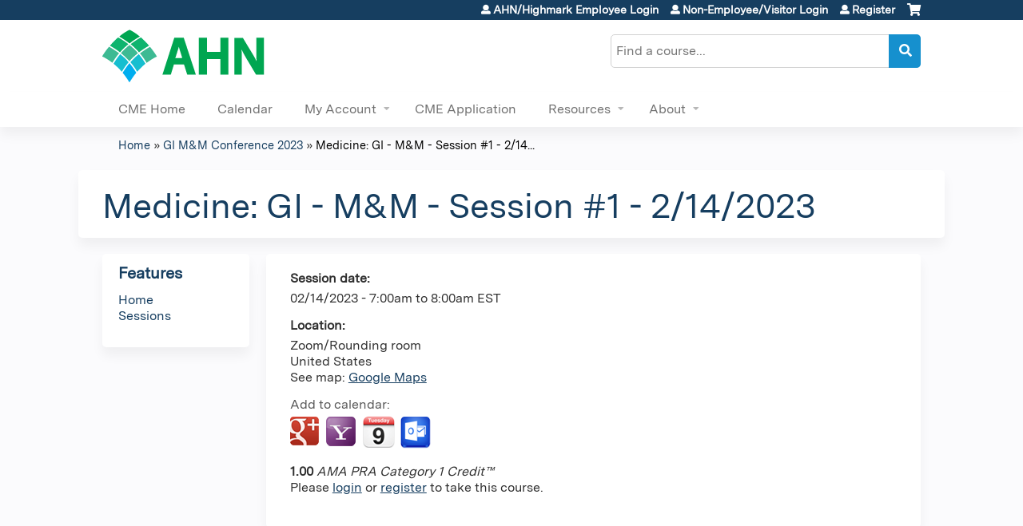

--- FILE ---
content_type: text/css
request_url: https://cme.ahn.org/sites/default/files/advagg_css/css__UnCTeNsBteGDYvmLB2IoQmfyf2-hXrLG7Y7Rv64gV3c__JaAozOAy6s4O9uXP2RezJKLQuv6aCYjKAz8zYQ2QWOI__1pBwz_HTxEW3FT9rwrRX2NnPvBj92sC6BKEvLor1Rmo.css
body_size: 7765
content:
.book-navigation .menu{border-top:1px solid #888;padding:1em 0 0 3em;}.book-navigation .page-links{border-top:1px solid #888;border-bottom:1px solid #888;text-align:center;padding:0.5em;}.book-navigation .page-previous{text-align:left;width:42%;display:block;float:left;}.book-navigation .page-up{margin:0 5%;width:4%;display:block;float:left;}.book-navigation .page-next{text-align:right;width:42%;display:block;float:right;}#book-outline{min-width:56em;}.book-outline-form .form-item{margin-top:0;margin-bottom:0;}html.js #edit-book-pick-book{display:none;}.form-item-book-bid .description{clear:both;}#book-admin-edit select{margin-right:24px;}#book-admin-edit select.progress-disabled{margin-right:0;}#book-admin-edit tr.ajax-new-content{background-color:#ffd;}#book-admin-edit .form-item{float:left;}
/*})'"*/
.calendar-calendar tr.odd,.calendar-calendar tr.even{background-color:#fff;}.calendar-calendar table{border-collapse:collapse;border-spacing:0;margin:0 auto;padding:0;width:100%;}.calendar-calendar .month-view table{border:none;padding:0;margin:0;width:100%;}.calendar-calendar .year-view td{width:32%;padding:1px;border:none;}.calendar-calendar .year-view td table td{width:13%;padding:0;}.calendar-calendar tr{padding:0;margin:0;background-color:white;}.calendar-calendar th{text-align:center;margin:0;}.calendar-calendar th a{font-weight:bold;}.calendar-calendar td{width:14%;border:1px solid #ccc;color:#777;text-align:right;vertical-align:top;margin:0;padding:0;}.calendar-calendar .mini{border:none;}.calendar-calendar td.week{width:1%;min-width:1%;}.calendar-calendar .week{clear:both;font-style:normal;color:#555;font-size:0.8em;}.calendar-calendar .inner{height:auto !important;height:5em;padding:0;margin:0;}.calendar-calendar .inner div{padding:0;margin:0;}.calendar-calendar .inner p{padding:0 0 .8em 0;margin:0;}.calendar-calendar td a{font-weight:bold;text-decoration:none;}.calendar-calendar td a:hover{text-decoration:underline;}.calendar-calendar td.year,.calendar-calendar td.month{text-align:center;}.calendar-calendar th.days{color:#ccc;background-color:#224;text-align:center;padding:1px;margin:0;}.calendar-calendar div.day{float:right;text-align:center;padding:0.125em 0.25em 0 0.25em;margin:0;background-color:#f3f3f3;border:1px solid gray;border-width:0 0 1px 1px;clear:both;width:1.5em;}.calendar-calendar div.calendar{background-color:#fff;border:solid 1px #ddd;text-align:left;margin:0 .25em .25em 0;width:96%;float:right;clear:both;}.calendar-calendar .day-view div.calendar{float:none;width:98%;margin:1% 1% 0 1%;}.calendar-calendar div.title{font-size:.8em;text-align:center;}.calendar-calendar div.title a{color:#000;}.calendar-calendar div.title a:hover{color:#c00;}.calendar-calendar .content{clear:both;padding:3px;padding-left:5px;}.calendar div.form-item{white-space:normal;}table td.mini,table th.mini,table.mini td.week{padding:0 1px 0 0;margin:0;}table td.mini a{font-weight:normal;}.calendar-calendar .mini-day-off{padding:0px;}.calendar-calendar .mini-day-on{padding:0px;}table .mini-day-on a{text-decoration:underline;}.calendar-calendar .mini .title{font-size:.8em;}.mini .calendar-calendar .week{font-size:.7em;}.mini-row{width:100%;border:none;}.mini{width:32%;vertical-align:top;}.calendar-calendar .stripe{height:5px;width:auto;font-size:1px !important;line-height:1px !important;}.calendar-calendar .day-view .stripe{width:100%;}table.calendar-legend{background-color:#ccc;width:100%;margin:0;padding:0;}table.calendar-legend tr.odd .stripe,table.calendar-legend tr.even .stripe{height:12px !important;font-size:9px !important;line-height:10px !important;}.calendar-legend td{text-align:left;padding-left:5px;}.calendar-empty{font-size:1px;line-height:1px;}.calendar-calendar td.calendar-agenda-hour{text-align:right;border:none;border-top:1px solid #CCCCCC;padding-top:.25em;width:1%;}.calendar-calendar td.calendar-agenda-no-hours{min-width:1%;}.calendar-calendar td.calendar-agenda-hour .calendar-hour{font-size:1.2em;font-weight:bold;}.calendar-calendar td.calendar-agenda-hour .calendar-ampm{font-size:1em;}.calendar-calendar td.calendar-agenda-items{border:1px solid #CCCCCC;text-align:left;}.calendar-calendar td.calendar-agenda-items div.calendar{width:auto;padding:.25em;margin:0;}.calendar-calendar div.calendar div.inner .calendar-agenda-empty{width:100%;text-align:center;vertical-align:middle;padding:1em 0;background-color:#fff;}.calendar-date-select form{text-align:right;float:right;width:25%;}.calendar-date-select div,.calendar-date-select input,.calendar-date-select label{text-align:right;padding:0;margin:0;float:right;clear:both;}.calendar-date-select .description{float:right;}.calendar-label{font-weight:bold;display:block;clear:both;}.calendar-calendar div.date-nav{background-color:#ccc;color:#777;padding:0.2em;width:auto;border:1px solid #ccc;}.calendar-calendar div.date-nav a,.calendar-calendar div.date-nav h3{color:#777;text-decoration:none;}.calendar-calendar th.days{background-color:#eee;color:#777;font-weight:bold;border:1px solid #ccc;}.calendar-calendar td.empty{background:#ccc;border-color:#ccc;color:#cc9;}.calendar-calendar table.mini td.empty{background:#fff;border-color:#fff;}.calendar-calendar td div.day{border:1px solid #ccc;border-top:none;border-right:none;margin-bottom:2px;}.calendar-calendar td .inner div,.calendar-calendar td .inner div a{background:#eee;}.calendar-calendar div.calendar{border:none;font-size:x-small;}.calendar-calendar td .inner div.calendar div,.calendar-calendar td .inner div.calendar div a{border:none;background:#ffc;padding:0;}.calendar-calendar td .inner div.calendar div.calendar-more,.calendar-calendar td .inner div.calendar div.calendar-more a{color:#444;background:#fff;text-align:right;}.calendar-calendar td .inner .view-field,.calendar-calendar td .inner .view-field a{color:#444;font-weight:normal;}.calendar-calendar td span.date-display-single,.calendar-calendar td span.date-display-start,.calendar-calendar td span.date-display-end,.calendar-calendar td span.date-display-separator{font-weight:bold;}.calendar-calendar td .inner div.day a{color:#4b85ac;}.calendar-calendar tr td.today,.calendar-calendar tr.odd td.today,.calendar-calendar tr.even td.today{background-color:#C3D6E4;}.calendar-calendar td .inner div.calendar div div.view-data-node-data-field-date-field-date-value{}.calendar-calendar td.past{}.calendar-calendar td.future{}.calendar-calendar td.has-events{}.calendar-calendar td.has-no-events{}.calendar-calendar tbody{border-top:none;}.calendar-calendar .month-view .full .inner,.calendar-calendar .week-view .full .multi-day .inner{height:auto;min-height:auto;}.calendar-calendar .week-view .full .calendar-agenda-hour
  .calendar-calendar .month-view .full .single-day .inner .view-item{float:left;width:100%;}.calendar-calendar .week-view .full .calendar-agenda-hour,.calendar-calendar .day-view .full .calendar-agenda-hour{padding-right:2px;}.calendar-calendar .week-view .full .calendar-agenda-hour{width:6%;min-width:0px;}.calendar-calendar .week-view .full .days{width:13%;}.calendar-calendar .month-view .full div.calendar,.calendar-calendar .week-view .full div.calendar,.calendar-calendar .day-view div.calendar{width:auto;}.calendar-calendar .month-view .full tr.date-box,.calendar-calendar .month-view .full tr.date-box td,.calendar-calendar .month-view .full tr.multi-day,.calendar-calendar .month-view .full tr.multi-day td{height:19px;max-height:19px;}.calendar-calendar .month-view .full tr.single-day .no-entry,.calendar-calendar .month-view .full tr.single-day .no-entry .inner{height:44px !important;line-height:44px;}.calendar-calendar .month-view .full tr.single-day .noentry-multi-day,.calendar-calendar .month-view .full tr.single-day .noentry-multi-day .inner{height:22px !important;line-height:22px;}.calendar-calendar .month-view .full td,.calendar-calendar .week-view .full td,.calendar-calendar .day-view  td{vertical-align:top;padding:1px 2px 0 2px}.calendar-calendar .month-view .full td.date-box{height:1%;border-bottom:0px;padding-bottom:2px;}.calendar-calendar .month-view .full .week{font-size:inherit;}.calendar-calendar .month-view .full .week a,.calendar-calendar .week-view .full .week a{color:#4b85ac;}.calendar-calendar .month-view .full td .inner div.day,.calendar-calendar .month-view .full td .inner div.day a{border:none;background:none;margin-bottom:0px;}.calendar-calendar .month-view .full td.date-box .inner,.calendar-calendar .week-view .full td.date-box .inner{min-height:inherit;}.calendar-calendar .month-view .full td.multi-day,.calendar-calendar .week-view .full td.multi-day{border-top:0px;border-bottom:0px;}.calendar-calendar .week-view .full .first td.multi-day{border-top:1px solid #CCCCCC;}.calendar-calendar .month-view .full td.single-day{border-top:0px;}.calendar-calendar .month-view .full td.multi-day .inner,.calendar-calendar .week-view .full td.multi-day .inner,.calendar-calendar .day-view .full td.multi-day .inner{min-height:inherit;width:auto;position:relative;}.calendar-calendar .month-view .full td.multi-day.no-entry{min-height:0px;}.calendar-calendar .month-view .full td.single-day .calendar-empty,.calendar-calendar .month-view .full td.single-day.empty,.calendar-calendar .month-view .full td.date-box.empty{background:#F4F4F4;}.calendar-calendar .month-view .full td.single-day .inner div,.calendar-calendar .month-view .full td.single-day .inner div a,.calendar-calendar .month-view .full td.multi-day .inner div,.calendar-calendar .month-view .full td.multi-day .inner div a,.calendar-calendar .month-view .full td .inner div.calendar.monthview div,.calendar-calendar .month-view .full td .inner div.calendar.monthview div a,.calendar-calendar .week-view .full td.single-day .inner div,.calendar-calendar .week-view .full td.single-day .inner div a,.calendar-calendar .week-view .full td.multi-day .inner div,.calendar-calendar .week-view .full td.multi-day .inner div a,.calendar-calendar .week-view .full td .inner div.calendar.weekview div,.calendar-calendar .week-view .full td .inner div.calendar.weekview div a,.calendar-calendar .day-view .full td .inner div.view-item,.calendar-calendar .day-view .full td .inner div.calendar div,.calendar-calendar .day-view .full td .inner div.calendar div a{background:none;}.calendar-calendar .day-view .full td .inner div.calendar div,.calendar-calendar .day-view .full td .inner div.calendar div a{margin:0px 3px;}.calendar-calendar .day-view .full td .inner div.calendar div.stripe{margin:0px;}.calendar-calendar .month-view .full tr td.today,.calendar-calendar .month-view .full tr.odd td.today,.calendar-calendar .month-view .full tr.even td.today{background:none;border-left:2px solid #7C7F12;border-right:2px solid #7C7F12;}.calendar-calendar .month-view .full td.date-box.today{border-width:2px 2px 0px 2px;border-style:solid;border-color:#7C7F12;}.calendar-calendar .month-view .full tr td.single-day.today{border-bottom:2px solid #7C7F12;}.calendar-calendar .month-view .full tr td.multi-day.starts-today{border-left:2px solid #7C7F12;}.calendar-calendar .month-view .full tr td.multi-day.ends-today{border-right:2px solid #7C7F12;}.calendar-calendar .month-view .full tr td.multi-day,.calendar-calendar .month-view .full tr td.single-day{border-top:0px;}.calendar-calendar .month-view .full tr td.multi-day,.calendar-calendar .month-view .full tr td.date-box{border-bottom:0px;}.calendar-calendar .month-view .full .inner .monthview,.calendar-calendar .week-view .full .inner .weekview,.calendar-calendar .day-view .full .inner .dayview{-moz-border-radius:5px;border-radius:5px;width:auto;float:none;display:block;margin:.25em auto;position:relative;}.calendar-calendar .month-view .full td.single-day div.monthview,.calendar-calendar .week-view .full td.single-day div.weekview,.calendar-calendar .day-view .full td.single-day div.dayview{background:#ffc;width:auto;padding:0px 3px;overflow:hidden;}.calendar-calendar .month-view .full td.single-day .calendar-more div.monthview{background:none;}.calendar-calendar .day-view td div.dayview{padding:0px;}.calendar-calendar .month-view .full td.multi-day div.monthview,.calendar-calendar .week-view .full td.multi-day div.weekview,.calendar-calendar .day-view .full td.multi-day div.dayview{background:#74a5d7;height:1.9em;overflow:hidden;margin:0px auto;color:#ffffff;position:relative;}.calendar-calendar .week-view .full td.multi-day div.weekview{height:3.5em;}.calendar-calendar .month-view .full td.multi-day .inner .view-field,.calendar-calendar .month-view .full td.multi-day .inner .view-field a,.calendar-calendar .week-view .full td.multi-day .inner .view-field,.calendar-calendar .week-view .full td.multi-day .inner .view-field a,.calendar-calendar .day-view .full td.multi-day .inner .view-field,.calendar-calendar .day-view .full td.multi-day .inner .view-field a{color:#ffffff;}.calendar-calendar .full td.multi-day .calendar .view-field,.calendar-calendar .full td.single-day .calendar .view-field{}.calendar-calendar .day-view .full td.multi-day div.dayview,.calendar-calendar .week-view .full td.multi-day div.weekview{margin-bottom:2px;}.calendar-calendar .month-view .full td.multi-day .calendar.monthview .view-field{white-space:nowrap;float:left;margin-right:3px;}.calendar-calendar .week-view .full td.multi-day .calendar.weekview .view-field{white-space:nowrap;display:inline;margin-right:3px;}.calendar-calendar .day-view .full td.multi-day .calendar.weekview .view-field{display:block;}.calendar-calendar .month-view .full td.multi-day .calendar.monthview .contents,.calendar-calendar .week-view .full td.multi-day .calendar.weekview .contents{position:absolute;width:3000px;left:5px;}.calendar-calendar .day-view td .stripe,.calendar-calendar .month-view .full td .stripe,.calendar-calendar .week-view .full td .stripe{-moz-border-radius:5px 5px 0px 0px;border-radius:5px 5px 0px 0px;left:0px;top:0px;width:100%;height:3px;z-index:2;}.calendar-calendar .full td.single-day .continuation,.calendar-calendar .full td.single-day .continues,.calendar-calendar .full td.single-day .cutoff{display:none;}.calendar-calendar .month-view .full td.multi-day  .inner .monthview .continuation,.calendar-calendar .week-view .full td.multi-day  .inner .weekview .continuation{float:left;margin-right:3px;height:1.9em;}.calendar-calendar .week-view .full td.multi-day  .inner .weekview .continuation{height:2.75em;padding-top:0.75em;margin-right:8px;}.calendar-calendar .month-view .full td.multi-day .inner .monthview .continues,.calendar-calendar .month-view .full td.multi-day .inner .monthview .cutoff,.calendar-calendar .week-view .full td.multi-day .inner .weekview .continues,.calendar-calendar .week-view .full td.multi-day .inner .weekview .cutoff{position:absolute;right:0px !important;right:-1px;width:10px;text-align:left;background:#74a5d7;-moz-border-radius:0px 5px 5px 0px;border-radius:0px 5px 5px 0px;height:1.9em;padding-left:6px;z-index:1;}.calendar-calendar .week-view .full td.multi-day .inner .weekview .continues,.calendar-calendar .week-view .full td.multi-day .inner .weekview .cutoff{height:2.75em;padding-top:0.75em;}.calendar-calendar .month-view .full td.multi-day .inner .monthview .cutoff,.calendar-calendar .week-view .full td.multi-day .inner .weekview .cutoff{width:8px;padding-left:0px;}.calendar-calendar .week-view .full td.multi-day{padding:2px;}.calendar-calendar .week-view td.single-day div.calendar{width:100%;padding-left:0px;padding-right:0px;}.calendar-calendar .week-view .full tr.last td.multi-day{border-bottom:1px solid #CCCCCC;}.view .date-nav-wrapper .clear-block{margin-bottom:10px;}.view .date-nav-wrapper{position:relative;margin-top:5px;width:100%;}.view .date-nav-wrapper .date-nav{background-color:transparent;border:0px;height:30px;height:auto;min-height:30px;position:relative;margin-bottom:10px;}.view .date-nav-wrapper .date-prev a,.view .date-nav-wrapper .date-next a{text-decoration:none;color:inherit;font-size:12px;}.view .date-nav-wrapper.date-nav a:hover{text-decoration:underline;}.view .date-nav-wrapper .date-prev{-moz-border-radius:5px 0 0 5px;border-radius:5px 0 0 5px;background:none repeat scroll 0 0 #dfdfdf;float:none;padding:5px 0;position:absolute;right:60px;left:auto;text-align:right;top:0px;width:auto;z-index:1;font-size:12px;}.block-views .view .date-nav-wrapper .date-prev{left:0;right:auto;}.view .date-nav-wrapper .date-prev a{margin-left:10px;font-weight:bold;}.view .date-nav-wrapper .date-heading{position:relative;width:100%;top:0px;text-align:center;z-index:0;}.view .date-nav-wrapper .date-heading h3{line-height:30px;font-size:1.7em;}.view .date-nav-wrapper .date-next{-moz-border-radius:0px 5px 5px 0px;border-radius:0px 5px 5px 0px;background:none repeat scroll 0 0 #dfdfdf;float:none;padding:5px 0;position:absolute;right:0px;text-align:right;top:0px;width:auto;z-index:1;font-size:12px;}.view .date-nav-wrapper .date-next a{margin-right:10px;font-weight:bold;}.attachment .calendar-calendar{margin-top:20px;clear:both;}.calendar-calendar th a,.attachment .calendar-calendar th{background-color:transparent;border:0px;}.attachment .calendar-calendar th.calendar-agenda-hour{color:#777777;font-weight:bold;text-align:right;}.view-calendar .feed-icon{margin-top:5px;}.view table.mini .date-prev,.view table.mini .date-next{background:none;}.date-nav div.date-prev,.date-nav div.date-next,.date-nav{width:auto;}ul.calendar-links,.region-content ul.calendar-links{margin:0;padding:0;}.year-view div.month-view div.date-nav{background-color:#DFDFDF;min-height:20px;}
/*})'"*/
.responsive-calendar ul{list-style:none;padding:0;margin:0;clear:both;width:100%;}.responsive-calendar li{display:block;float:left;width:13%;padding:5px;box-sizing:border-box;border:1px solid #ccc;margin-right:-1px;margin-bottom:-1px;}.responsive-calendar li li{border:none;width:auto;}.responsive-calendar li .day,.responsive-calendar li .month{display:none;}.responsive.calendar-calendar .month-view{width:30%;float:left;margin-right:10px;}.responsive.calendar-calendar .month-view .mini .day,.responsive.calendar-calendar .month-view .mini .month{display:none;}.responsive.calendar-calendar .month-view td,.responsive.calendar-calendar .month-view td.mini.empty{border:none;border-right:1px solid #aaa;border-bottom:1px solid #aaa;text-align:center;}.responsive.calendar-calendar .month-view tbody{border-top:1px solid #aaa;border-left:1px solid #aaa;}.feed-icon{clear:both;margin:30px 0;}@media only screen and (max-width :768px) {
 .responsive-calendar .weekdays{display:none;}.responsive-calendar li{height:auto!important;border-top:1px solid #ededed;border-bottom:1px solid #ededed;width:100%;padding:10px 0px;margin-bottom:-1px;text-indent:10px;}.responsive-calendar li .day,.responsive-calendar li .month{display:inline;}.responsive-calendar li.out_of_range{display:none;}.responsive.calendar-calendar .month-view{width:auto;float:none;clear:both;margin-right:none;} 
}
/*})'"*/
#comments{margin-top:15px;}.indented{margin-left:25px;}.comment-unpublished{background-color:#fff4f4;}.comment-preview{background-color:#ffffea;}
/*})'"*/
.date-repeat-input{float:left;margin-right:5px;width:auto;}.date-repeat-input select{min-width:7em;}.date-repeat fieldset{clear:both;float:none;}.date-repeat-radios{margin-bottom:1em;}.date-repeat-radios input[type=radio]{float:left;margin:0.75em 0.75em 0 0;}.date-repeat-radios .form-wrapper{float:left;}.date-repeat-radios .form-type-checkboxes .form-type-checkbox{width:15%;float:left;margin:0;}.date-repeat-radios .date-repeat-radios-item{margin-bottom:1em;}.weekly .form-type-checkboxes .form-type-checkbox{float:left;margin-right:10px;}.date-repeat-input.byday-count label,.date-repeat-input.byday-count select,.date-clear.bymonthday label,.date-clear.bymonthday select{display:inline;}.date-repeat-input.byday-day label,.date-clear.bymonthday .field-suffix{font-weight:bold;}.range-of-repeat .form-radios > div{margin-top:0.5em;}.range-of-repeat .count input[type=text]{margin:0 0.5em;}.range-of-repeat .until .form-wrapper{margin:0 0.5em;display:inline-block;vertical-align:middle;}.range-of-repeat .until .form-radio,.range-of-repeat .until .date-prefix-inline{margin:0 0 1.4em 0;vertical-align:middle;}.range-of-repeat .until.widget-date_popup.label-above .form-radio,.range-of-repeat .until.widget-date_popup.label-above .date-prefix-inline{margin:0;vertical-align:middle;}.range-of-repeat .until.widget-date_select.label-within .form-radio,.range-of-repeat .until.widget-date_select.label-within .date-prefix-inline{margin:0;vertical-align:middle;}.range-of-repeat .until.widget-date_select.label-above .form-radio,.range-of-repeat .until.widget-date_select.label-above .date-prefix-inline{margin:1.4em 0 0 0;vertical-align:middle;}.range-of-repeat .until .form-type-date-text .date-padding{padding:0;}.range-of-repeat .until.widget-date_select.label-within .date-padding{padding:0;}.range-of-repeat .until.widget-date_select.label-above .date-padding{padding:0;}.range-of-repeat .until .form-type-date-select,.range-of-repeat .until .form-type-date-popup,.range-of-repeat .until .form-type-date-text{border:none;margin:0;}
/*})'"*/
body.navbar-tray-open{overflow-x:hidden;}.navbar-administration #navbar-administration #ethosce-admin-support-form{padding:10px;}.navbar-administration #navbar-administration #ethosce-admin-support-form .form-text{padding:4px;background-color:#eee;max-width:100%;}.navbar-administration #navbar-administration .navbar-toggle-orientation{display:none !important;}.navbar-administration #navbar-administration .navbar-tray-vertical .navbar-menu a{display:block;}.navbar-administration #navbar-administration .navbar-tray-vertical{overflow-y:auto !important;}.navbar-administration #navbar-administration .navbar-tray a,.navbar-administration #navbar-administration .navbar-tab a.active,.navbar-administration #navbar-administration .navbar-tab a.active:before{color:#eee;}.navbar-administration #navbar-administration .navbar-tray a:hover,.navbar-administration #navbar-administration .navbar-tab a:hover,.navbar-administration #navbar-administration .navbar-icon:hover:before,.navbar-administration #navbar-administration .navbar-bar .navbar-icon.active:hover:before{color:#fff;}.navbar-administration #navbar-administration .navbar-tray-horizontal a:focus,.navbar-administration #navbar-administration .navbar-box a:focus,.navbar-administration #navbar-administration .navbar-menu li.navbar-level-1 > div.navbar-box a.active{background-color:transparent;}.navbar-administration #navbar-administration .navbar-menu li.navbar-level-1 > div.navbar-box a.active{text-decoration:underline;}.navbar-administration #navbar-administration .navbar-icon-menu:before{content:"\e018";}.navbar-administration #navbar-administration .navbar-tray a,.navbar-administration #navbar-administration .navbar-tray .navbar-menu li.open ul a{padding-top:.5em;padding-bottom:.5em;display:block;}.navbar-administration #navbar-administration ul.navbar-menu li a,.navbar-administration #navbar-administration .navbar-tab a{padding-top:.7em;padding-bottom:.7em;padding-left:22px;border:0;}.navbar-administration #navbar-administration .navbar-tray .navbar-menu li li button:before{top:.2em;}.navbar-administration #navbar-administration .navbar-icon{padding-left:5px;}.navbar-administration #navbar-administration a.navbar-icon{padding-left:27px !important;}.navbar-administration #navbar-administration .navbar-icon:before{font-size:15px;top:.6em;left:5px;}#navbar-administration .navbar-tray .navbar-active-trail > .navbar-box .navbar-menu-item,#navbar-administration .navbar-tray .navbar-active #navbar-administration .navbar-tray .active{color:#eee;}#navbar-administration .navbar-icon.navbar-handle:focus{outline:none !important;}#navbar-administration #navbar-bar .navbar-tab-environments{float:right;}#navbar-administration #navbar-bar .navbar-tab-environments a{pointer-events:none;cursor:pointer;text-transform:uppercase;}#navbar-administration #navbar-bar .navbar-tab-environments a:before{display:none;}#navbar-administration #navbar-bar .navbar-icon:before{color:inherit;}#wrapper #environment-indicator{text-shadow:none;text-transform:uppercase;}#wrapper #environment-indicator .gradient-bar{background-image:none;}#wrapper #environment-indicator .gradient-bar .environment-indicator-name{background-image:none;font-size:14px;text-shadow:none;pointer-events:none;}.navbar-administration #navbar-administration .navbar-tray .menu li a{padding:.7em 2.75em;font-family:"Open Sans",sans-serif;font-size:14px;line-height:1.2em;position:relative;}.navbar-administration #navbar-administration .navbar-tray .menu li a:before{font-size:15px;font-family:libricons,sans-serif;content:"\e039";color:#999;position:absolute;left:.6667em;top:.6em;width:20px;height:100%;display:block;}.navbar-administration #navbar-administration .navbar-tray .menu li a:hover:before,.navbar-administration #navbar-administration .navbar-tray .menu li a.active:before{color:#fff;}#navbar-administration #navbar-bar{max-width:100% !important;}#navbar-administration li{background-color:transparent !important;}#navbar-administration .navbar-bar{background-color:#303146;}#navbar-administration .navbar-tray,#navbar-administration .navbar-menu{background-color:#303146 !important;}#navbar-administration a{color:#fff !important;}#navbar-administration #navbar-bar{max-width:100% !important;}#navbar-administration .navbar-tray-vertical{height:100%;}@media only screen and (max-width:800px) {
 .navbar-administration #navbar-administration .navbar-bar .navbar-icon{padding-left:18px;text-indent:0;width:auto;}.navbar-administration #navbar-administration .navbar-bar .navbar-icon:before{text-indent:0;}#coffee-form{left:0;margin-left:0;width:auto;}#coffee-q{width:100%;}body.navbar-tray-open.navbar-vertical.navbar-fixed{margin-left:0;} 
}
/*})'"*/
.page-node-course-reports-dashboard #page-header,.page-node-course-reports-dashboard-parent #page-header,.page-node-course-reports-group-dashboard #page-header,.page-admin-reports-course-all-courses-dashboard #page-header,.page-admin-reports-course-accme-dashboard #page-header,.page-admin-reports-user-engagement-dashboard #page-header,.page-admin-reports-course-analytics-embed #page-header{display:none;}.page-node-course-reports-dashboard #page,.page-node-course-reports-dashboard-parent #page,.page-node-course-reports-group-dashboard #page,.page-admin-reports-course-all-courses-dashboard #page,.page-admin-reports-course-accme-dashboard #page,.page-admin-reports-user-engagement-dashboard #page,.page-admin-reports-course-analytics-embed #page{margin:75px 0 0;padding:0;}#ethosce-bi-analytics-dashboard .pane-content .fieldset-wrapper{padding-top:10px;}#ethosce-bi-analytics-dashboard .pane-content .fieldset-wrapper .item-list{margin-bottom:15px;}#ethosce-bi-analytics-dashboard .pane-content .fieldset-wrapper .item-list h3{margin-top:10px;}.pane-ethosce-bi-analytics-create .access-restricted li a:hover{cursor:not-allowed;}.pane-ethosce-bi-analytics-create .access-restricted li:after{content:"\f023";font-family:fontawesome;margin-left:5px;}
/*})'"*/
.view-faculty-relationships .view-header{margin-bottom:20px;}
/*})'"*/
.admin-toolbar-menu a[href$="admin/course-warpwire/auth"]{text-transform:capitalize;}
/*})'"*/
.field .field-label{font-weight:bold;}.field-label-inline .field-label,.field-label-inline .field-items{float:left;}form .field-multiple-table{margin:0;}form .field-multiple-table th.field-label{padding-left:0;}form .field-multiple-table td.field-multiple-drag{width:30px;padding-right:0;}form .field-multiple-table td.field-multiple-drag a.tabledrag-handle{padding-right:.5em;}form .field-add-more-submit{margin:.5em 0 0;}
/*})'"*/
.node-unpublished{background-color:#fff4f4;}.preview .node{background-color:#ffffea;}td.revision-current{background:#ffc;}
/*})'"*/
.poll{overflow:hidden;}.poll .bar{height:1em;margin:1px 0;background-color:#ddd;}.poll .bar .foreground{background-color:#000;height:1em;float:left;}.poll .links{text-align:center;}.poll .percent{text-align:right;}.poll .total{text-align:center;}.poll .vote-form{text-align:center;}.poll .vote-form .choices{text-align:left;margin:0 auto;display:table;}.poll .vote-form .choices .title{font-weight:bold;}.node-form #edit-poll-more{margin:0;}.node-form #poll-choice-table .form-text{display:inline;width:auto;}.node-form #poll-choice-table td.choice-flag{white-space:nowrap;width:4em;}td.poll-chtext{width:80%;}td.poll-chvotes .form-text{width:85%;}
/*})'"*/
.question-type-name{font-style:italic;}#quiz-progress{font-style:italic;font-size:80%;}#quiz-score-possible,#quiz-score-percent{font-weight:bold;}td.quiz-summary-qcell{vertical-align:top;padding:1em 1em 0 0;}td.quiz-summary-qcell table tr{background:transparent;}td.quiz-summary-qcell table td{vertical-align:top;padding:.5em;}.quiz-answer-feedback{font-style:italic;}.feedback-icon{display:inline;}.add-questions{background:transparent url(/sites/all/modules/contrib/quiz/images/add.png) no-repeat scroll 0% 10%;padding:0 0 1em 2em;}.hidden-question{display:none;}.quiz-question-browser-row.odd{background-color:#e7e7e7;}.quiz-question-browser-row.even{background-color:#fbfbfb;}#quiz-question-browser-filters{background:none repeat scroll 0 0 #e1e2dc;border-color:#bebfb9;border-style:solid;border-width:1px;font-weight:normal;padding:3px 10px;text-transform:uppercase;}#quiz-question-browser-filters td.active{background-color:#666;}.quiz-question-browser-row.odd td.active{background-color:#e2e2f9;}.quiz-question-browser-row.even td.active{background-color:#f8f8ff;}tr.selected.quiz-question-browser-row td,tr.selected.quiz-question-browser-row td.active{background:none repeat scroll 0 0 #505050;color:#fff;}.browser-table th{border-bottom:0 solid #666666;}.q-staying{display:inline;float:left;margin-right:8px;}div.quiz-report{margin:0;padding:0;}div.quiz-report .dt{background:#eee;border-top:solid 1px gray;padding-left:5px;}div.quiz-report .quiz-report-question-header h3{float:left;}div.quiz-report-score-container{border-right:solid 1px gray;border-left:solid 1px gray;border-bottom:solid 1px gray;border-top:solid 1px gray;float:right;padding:4px 6px;}div.quiz-report-score-container span div.form-item{display:inline;}div.quiz-score-submit{float:right;}.quiz-report-skipped{float:right;}.q-correct{background-color:#ddffdd;}.q-wrong{background-color:#ffcccc;}.q-waiting{background-color:#ffffdd;}input#edit-submit-hidden{height:0;width:0;overflow:hidden;padding:0;border:none;}.quiz-passed{color:#00dd00;}.quiz-failed{color:#dd0000;}#no-questions{font-style:italic;}#quiz-start-quiz-button-form div{padding:0;margin:0;}#quiz-start-quiz-button-form input{margin:0;}#quiz-view-table td{padding:0 3px 0 3px;margin:0;line-height:110%;}#browser-pager .pager-last{display:none;}#browser-pager .pager-first{display:none;}.matching-tbl{width:auto;border-collapse:separate;padding:0;margin:0;border:0;line-height:100%;}.matching-tbl p,.matching-tbl select,.matching-tbl div{padding:0;margin:0;line-height:100%;}.matching-tbl td{padding:2px;margin:2px;line-height:100%;}.quiz-solution{border-left:solid 5px #00ff00;padding-left:3px;}.quiz-answer-hidden{font-style:italic;}#quiz-jumper-form,#quiz-jumper-form div,#quiz-jumper-form select{display:inline;}#quiz-progress .item-list .pager{text-align:left;}#quiz-categorized-form #autocomplete{overflow:auto;max-height:300px;}.mark-doubtful .toggle{margin:auto;position:relative;width:100px;overflow:hidden;height:18px;line-height:18px;font-size:11px;text-align:center;cursor:pointer;border:1px solid #ccc;-moz-border-radius:3px;-webkit-border-radius:3px;-khtml-border-radius:3px;border-radius:3px;-moz-box-shadow:0 0 10px rgba(0,0,0,0.50) inset;-webkit-box-shadow:0 0 10px rgba(0,0,0,0.50) inset;box-shadow:0 0 10px rgba(0,0,0,0.50) inset;}.mark-doubtful .toggle.off{background-clip:padding-box;background-image:-webkit-gradient(linear,0% 0%,100% 0%,color-stop(50%,red),color-stop(50%,white),color-stop(100%,white));background-image:-moz-linear-gradient(left,red 50%,white 50%,white 100%);background-image:linear-gradient(left,red 50%,white 50%,white 100%);}.mark-doubtful .toggle{background-image:-webkit-gradient(linear,0% 0%,100% 0%,color-stop(50%,white),color-stop(50%,green),color-stop(100%,green));background-image:-moz-linear-gradient(left,white 50%,green 50%,green 100%);background-image:linear-gradient(left,white 50%,green 50%,green 100%);}.mark-doubtful .toggle div{position:relative;color:#777;width:52px;-moz-border-radius:2px;-webkit-border-radius:2px;-khtml-border-radius:2px;border-radius:2px;background:white;text-shadow:1px 1px 0 white;background-image:-webkit-gradient(linear,0% 0%,0% 100%,color-stop(0%,#fefefe),color-stop(100%,#eaeaea));background-image:-moz-linear-gradient(top,#fefefe 0%,#eaeaea 100%);background-image:linear-gradient(top,#fefefe 0%,#eaeaea 100%);-webkit-transition:left 0.2s;-mox-transition:left 0.2s;-o-transition:left 0.2s;transition:left 0.2s;}
/*})'"*/
.relation-add-wrapper{margin-left:10px;}
/*})'"*/
.search-form{margin-bottom:1em;}.search-form input{margin-top:0;margin-bottom:0;}.search-results{list-style:none;}.search-results p{margin-top:0;}.search-results .title{font-size:1.2em;}.search-results li{margin-bottom:1em;}.search-results .search-snippet-info{padding-left:1em;}.search-results .search-info{font-size:0.85em;}.search-advanced .criterion{float:left;margin-right:2em;}.search-advanced .action{float:left;clear:left;}
/*})'"*/
.uc-order-action img{padding:0 3px;position:relative;top:3px;}.view-uc-orders .form-item{padding-top:4px;}.view-uc-orders #edit-order-id{width:10em;}.view-uc-orders #edit-delivery-first-name-wrapper,.view-uc-orders #edit-created-wrapper{clear:left;}.view-uc-orders #edit-created-min-wrapper,.view-uc-orders #edit-created-max-wrapper{float:left;}.view-uc-orders .form-type-date-select .date-padding{padding:0 22px 0 0;}.view-uc-orders .form-type-date-select{padding-top:0;}.view-uc-orders tbody tr:hover{background-color:#ddd;}.view-uc-orders tbody td.views-field-order-total{text-align:right;}.view-uc-orders tbody td.views-field-created{text-align:center;}.order-overview-form{float:left;padding:0 2em 0 0;}.order-overview-form .form-item{margin-bottom:0;}.order-overview-form #uc-order-select-form,.order-overview-form #uc-order-admin-sort-form{margin-bottom:0;}.uc-orders-table{clear:both;width:100%;}.uc-orders-table thead th{white-space:nowrap;}.uc-orders-table tr.odd:hover,.uc-orders-table tr.even:hover{background-color:#ddd;}.uc-orders-table img{float:left;margin-right:.5em;}.order-admin-icons{margin-left:2px;}.order-admin-icons img{padding:0 3px;position:relative;top:3px;}.order-pane{border-color:#bbb;border-style:solid;border-width:1px;line-height:1.1em;margin:.5em;padding:.5em;position:relative;}.order-pane thead{background-color:#ddd;}.order-pane tbody{border-top:0;}.order-pane-icons{position:absolute;right:.5em;top:5px;}.order-pane-icons img{cursor:pointer;}.order-pane-title{font-weight:bold;padding-bottom:.5em;}.pos-left{float:left;}.abs-left{clear:left;}.order-pane.abs-left{border:0;padding:.5em 0;}.pos-right{float:right;}.abs-right{clear:right;float:right;}.text-center{text-align:center;}.full-width{width:100%;}.order-pane .uc-store-address-field .form-item{padding:0;}.order-pane .uc-store-address-field .form-item label{padding:2px 4px;width:12em;}.order-pane #edit-add-line-item,.order-pane #edit-add-line-item .form-item{float:left;margin-right:1em;padding-top:0;}.order-pane .line-item-table{width:auto;}.order-pane-table th{padding:4px 8px;font-weight:bold;}.order-pane-table td{padding:4px 8px;vertical-align:top;}.order-pane-table td.qty,.order-pane-table td.sku{text-align:center;white-space:nowrap;}.order-pane-table td.product{width:80%;}.order-pane-table td.cost,.order-pane-table td.price,.order-pane-table td.total{text-align:right;white-space:nowrap;}#order-edit-products .form-remove{cursor:pointer;margin-top:4px;}.uc-order-comments td{vertical-align:top;}.uc-order-comments .date,.uc-order-comments .user,.uc-order-comments .notified,.uc-order-comments .status{text-align:center;white-space:nowrap;}.uc-order-comments .message{width:80%;}.order-edit-table{width:auto;}.order-edit-table .oet-label{font-weight:bold;text-align:right;}.order-edit-table .form-item{display:inline;}.address-select-box{background-color:#ddd;border:solid 1px #999;margin-bottom:1em;padding-bottom:1em;padding-left:1em;width:auto;}.customer-select-box{background-color:#ddd;border:solid 1px #999;margin-top:1em;padding:1em;width:auto;}.line-item-table{width:100%;}.line-item-table td{padding:2px;}.line-item-table .li-title{font-weight:bold;text-align:right;width:100%;}.line-item-table .li-amount{text-align:right;white-space:nowrap;}.line-item-table .form-item{display:inline;}.order-review-table tbody{border-top:0;}.order-pane-table .product-description{font-size:.7em;}.order-pane #uc-credit-order-view-form{margin-bottom:0;margin-top:.5em;}#uc-credit-order-view-form .form-submit{margin:0;}.order-pane #uc-order-view-update-form{margin-bottom:1em;}#uc-order-view-update-form #edit-controls label{display:inline;}#uc-order-view-update-form #edit-controls .form-type-checkbox{padding-top:8px;}#uc-order-view-update-form #edit-controls .form-submit{margin:0;}.address-select-box #uc-order-address-book-form{margin-bottom:0;}.order-pane.abs-left .form-submit{margin:0.5em 0.5em 0.5em 0;}.order-pane #customer-select form{margin-bottom:0;}#order-pane-print_button{border:1px solid #bbb;padding:0.5em 0.5em 0.5em 2em;background:url(/sites/all/modules/contrib/ubercart/uc_store/images/print.gif) no-repeat 0.5em 50%;}
/*})'"*/
.product-image{clear:right;float:right;margin-left:4px;padding-left:4px;padding-top:4px;text-align:center;}.display-price{clear:right;float:right;font-size:1.3em;font-weight:bold;padding-bottom:4px;padding-left:4px;text-align:center;}.model{display:inline;font-weight:bold;margin-right:2em;}.uc-product-features td{vertical-align:top;}.add-feature div{padding-right:1em;}.add-feature div,.add-feature label{display:inline;}.combinations .form-item{margin:0;padding:0;}.expiration{display:inline;}.expiration .form-item{display:inline;}
/*})'"*/
.uc-price{white-space:nowrap;}.uc-inline-form .form-item{float:left;margin-right:1em;padding-top:5px;}#store-footer{clear:both;font-size:x-small;text-align:center;width:100%;}.uc-default-submit{height:0;left:-9999px;position:absolute;top:-9999px;width:0;}.uc-store-status td{vertical-align:top;}.uc-store-status td.title{font-weight:bold;white-space:nowrap;}.uc-store-status td.message{width:100%;}.uc-store-address-field .form-item{clear:left;margin-top:2px;margin-bottom:2px;padding:2px;}.uc-store-address-field .form-item label{float:left;padding-right:4px;text-align:right;width:15em;}.vertical-tabs .uc-store-address-field .form-item input{width:auto;}.vertical-tabs .form-type-textfield input{width:auto;}.ubercart-throbber{background-image:url(/sites/all/modules/contrib/ubercart/uc_store/images/throbber.gif);background-position:100% -20px;background-repeat:no-repeat;}.path-admin-store-orders span.icon{background:transparent url(/sites/all/modules/contrib/ubercart/uc_store/images/menu_orders.gif) no-repeat !important;}.path-admin-store-customers span.icon{background:transparent url(/sites/all/modules/contrib/ubercart/uc_store/images/menu_customers.gif) no-repeat !important;}.path-admin-store-products span.icon{background:transparent url(/sites/all/modules/contrib/ubercart/uc_store/images/menu_products.gif) no-repeat !important;}.path-admin-store-settings span.icon{background:transparent url(/sites/all/modules/contrib/ubercart/uc_store/images/menu_store_settings.gif) no-repeat !important;}.path-admin-store-reports span.icon{background:transparent url(/sites/all/modules/contrib/ubercart/uc_store/images/menu_reports.gif) no-repeat !important;}
/*})'"*/
#permissions td.module{font-weight:bold;}#permissions td.permission{padding-left:1.5em;}#permissions tr.odd .form-item,#permissions tr.even .form-item{white-space:normal;}#user-admin-settings fieldset .fieldset-description{font-size:0.85em;padding-bottom:.5em;}#user-admin-roles td.edit-name{clear:both;}#user-admin-roles .form-item-name{float:left;margin-right:1em;}.password-strength{width:17em;float:right;margin-top:1.4em;}.password-strength-title{display:inline;}.password-strength-text{float:right;font-weight:bold;}.password-indicator{background-color:#C4C4C4;height:0.3em;width:100%;}.password-indicator div{height:100%;width:0%;background-color:#47C965;}input.password-confirm,input.password-field{width:16em;margin-bottom:0.4em;}div.password-confirm{float:right;margin-top:1.5em;visibility:hidden;width:17em;}div.form-item div.password-suggestions{padding:0.2em 0.5em;margin:0.7em 0;width:38.5em;border:1px solid #B4B4B4;}div.password-suggestions ul{margin-bottom:0;}.confirm-parent,.password-parent{clear:left;margin:0;width:36.3em;}.profile{clear:both;margin:1em 0;}.profile .user-picture{float:right;margin:0 1em 1em 0;}.profile h3{border-bottom:1px solid #ccc;}.profile dl{margin:0 0 1.5em 0;}.profile dt{margin:0 0 0.2em 0;font-weight:bold;}.profile dd{margin:0 0 1em 0;}
/*})'"*/
#workflow_admin_ui_states .state-name input{margin-right:2em;}#workflow_admin_ui_states .state-status{text-align:center;}#workflow_admin_ui_states .state-count{text-align:right;}#workflow_admin_ui_states th.state-ops{}
/*})'"*/
.views-exposed-form .views-exposed-widget{float:left;padding:.5em 1em 0 0;}.views-exposed-form .views-exposed-widget .form-submit{margin-top:1.6em;}.views-exposed-form .form-item,.views-exposed-form .form-submit{margin-top:0;margin-bottom:0;}.views-exposed-form label{font-weight:bold;}.views-exposed-widgets{margin-bottom:.5em;}.views-align-left{text-align:left;}.views-align-right{text-align:right;}.views-align-center{text-align:center;}.views-view-grid tbody{border-top:none;}.view .progress-disabled{float:none;}
/*})'"*/
.media-wysiwyg-align-left,.media-float-left{float:left;margin-right:20px;}.media-wysiwyg-align-right,.media-float-right{float:right;margin-left:20px;}.media-wysiwyg-align-center{text-align:-moz-center;text-align:-webkit-center;text-align:center;}
/*})'"*/
